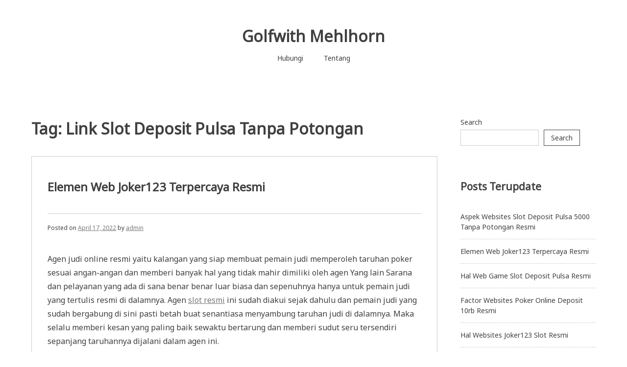

--- FILE ---
content_type: text/html; charset=UTF-8
request_url: https://golfwithmehlhorn.com/tag/link-slot-deposit-pulsa-tanpa-potongan/
body_size: 13785
content:
<!doctype html>
<html lang="en-US">
<head>
	<meta charset="UTF-8">
	<meta name="viewport" content="width=device-width, initial-scale=1">
	<link rel="profile" href="https://gmpg.org/xfn/11">

	<title>Link Slot Deposit Pulsa Tanpa Potongan &#8211; Golfwith Mehlhorn</title>
<meta name='robots' content='max-image-preview:large' />
<link rel='dns-prefetch' href='//fonts.googleapis.com' />
<link rel="alternate" type="application/rss+xml" title="Golfwith Mehlhorn &raquo; Feed" href="https://golfwithmehlhorn.com/feed/" />
<link rel="alternate" type="application/rss+xml" title="Golfwith Mehlhorn &raquo; Comments Feed" href="https://golfwithmehlhorn.com/comments/feed/" />
<link rel="alternate" type="application/rss+xml" title="Golfwith Mehlhorn &raquo; Link Slot Deposit Pulsa Tanpa Potongan Tag Feed" href="https://golfwithmehlhorn.com/tag/link-slot-deposit-pulsa-tanpa-potongan/feed/" />
<style id='wp-img-auto-sizes-contain-inline-css' type='text/css'>
img:is([sizes=auto i],[sizes^="auto," i]){contain-intrinsic-size:3000px 1500px}
/*# sourceURL=wp-img-auto-sizes-contain-inline-css */
</style>
<style id='wp-emoji-styles-inline-css' type='text/css'>

	img.wp-smiley, img.emoji {
		display: inline !important;
		border: none !important;
		box-shadow: none !important;
		height: 1em !important;
		width: 1em !important;
		margin: 0 0.07em !important;
		vertical-align: -0.1em !important;
		background: none !important;
		padding: 0 !important;
	}
/*# sourceURL=wp-emoji-styles-inline-css */
</style>
<style id='wp-block-library-inline-css' type='text/css'>
:root{--wp-block-synced-color:#7a00df;--wp-block-synced-color--rgb:122,0,223;--wp-bound-block-color:var(--wp-block-synced-color);--wp-editor-canvas-background:#ddd;--wp-admin-theme-color:#007cba;--wp-admin-theme-color--rgb:0,124,186;--wp-admin-theme-color-darker-10:#006ba1;--wp-admin-theme-color-darker-10--rgb:0,107,160.5;--wp-admin-theme-color-darker-20:#005a87;--wp-admin-theme-color-darker-20--rgb:0,90,135;--wp-admin-border-width-focus:2px}@media (min-resolution:192dpi){:root{--wp-admin-border-width-focus:1.5px}}.wp-element-button{cursor:pointer}:root .has-very-light-gray-background-color{background-color:#eee}:root .has-very-dark-gray-background-color{background-color:#313131}:root .has-very-light-gray-color{color:#eee}:root .has-very-dark-gray-color{color:#313131}:root .has-vivid-green-cyan-to-vivid-cyan-blue-gradient-background{background:linear-gradient(135deg,#00d084,#0693e3)}:root .has-purple-crush-gradient-background{background:linear-gradient(135deg,#34e2e4,#4721fb 50%,#ab1dfe)}:root .has-hazy-dawn-gradient-background{background:linear-gradient(135deg,#faaca8,#dad0ec)}:root .has-subdued-olive-gradient-background{background:linear-gradient(135deg,#fafae1,#67a671)}:root .has-atomic-cream-gradient-background{background:linear-gradient(135deg,#fdd79a,#004a59)}:root .has-nightshade-gradient-background{background:linear-gradient(135deg,#330968,#31cdcf)}:root .has-midnight-gradient-background{background:linear-gradient(135deg,#020381,#2874fc)}:root{--wp--preset--font-size--normal:16px;--wp--preset--font-size--huge:42px}.has-regular-font-size{font-size:1em}.has-larger-font-size{font-size:2.625em}.has-normal-font-size{font-size:var(--wp--preset--font-size--normal)}.has-huge-font-size{font-size:var(--wp--preset--font-size--huge)}.has-text-align-center{text-align:center}.has-text-align-left{text-align:left}.has-text-align-right{text-align:right}.has-fit-text{white-space:nowrap!important}#end-resizable-editor-section{display:none}.aligncenter{clear:both}.items-justified-left{justify-content:flex-start}.items-justified-center{justify-content:center}.items-justified-right{justify-content:flex-end}.items-justified-space-between{justify-content:space-between}.screen-reader-text{border:0;clip-path:inset(50%);height:1px;margin:-1px;overflow:hidden;padding:0;position:absolute;width:1px;word-wrap:normal!important}.screen-reader-text:focus{background-color:#ddd;clip-path:none;color:#444;display:block;font-size:1em;height:auto;left:5px;line-height:normal;padding:15px 23px 14px;text-decoration:none;top:5px;width:auto;z-index:100000}html :where(.has-border-color){border-style:solid}html :where([style*=border-top-color]){border-top-style:solid}html :where([style*=border-right-color]){border-right-style:solid}html :where([style*=border-bottom-color]){border-bottom-style:solid}html :where([style*=border-left-color]){border-left-style:solid}html :where([style*=border-width]){border-style:solid}html :where([style*=border-top-width]){border-top-style:solid}html :where([style*=border-right-width]){border-right-style:solid}html :where([style*=border-bottom-width]){border-bottom-style:solid}html :where([style*=border-left-width]){border-left-style:solid}html :where(img[class*=wp-image-]){height:auto;max-width:100%}:where(figure){margin:0 0 1em}html :where(.is-position-sticky){--wp-admin--admin-bar--position-offset:var(--wp-admin--admin-bar--height,0px)}@media screen and (max-width:600px){html :where(.is-position-sticky){--wp-admin--admin-bar--position-offset:0px}}

/*# sourceURL=wp-block-library-inline-css */
</style><style id='wp-block-archives-inline-css' type='text/css'>
.wp-block-archives{box-sizing:border-box}.wp-block-archives-dropdown label{display:block}
/*# sourceURL=https://golfwithmehlhorn.com/wp-includes/blocks/archives/style.min.css */
</style>
<style id='wp-block-categories-inline-css' type='text/css'>
.wp-block-categories{box-sizing:border-box}.wp-block-categories.alignleft{margin-right:2em}.wp-block-categories.alignright{margin-left:2em}.wp-block-categories.wp-block-categories-dropdown.aligncenter{text-align:center}.wp-block-categories .wp-block-categories__label{display:block;width:100%}
/*# sourceURL=https://golfwithmehlhorn.com/wp-includes/blocks/categories/style.min.css */
</style>
<style id='wp-block-heading-inline-css' type='text/css'>
h1:where(.wp-block-heading).has-background,h2:where(.wp-block-heading).has-background,h3:where(.wp-block-heading).has-background,h4:where(.wp-block-heading).has-background,h5:where(.wp-block-heading).has-background,h6:where(.wp-block-heading).has-background{padding:1.25em 2.375em}h1.has-text-align-left[style*=writing-mode]:where([style*=vertical-lr]),h1.has-text-align-right[style*=writing-mode]:where([style*=vertical-rl]),h2.has-text-align-left[style*=writing-mode]:where([style*=vertical-lr]),h2.has-text-align-right[style*=writing-mode]:where([style*=vertical-rl]),h3.has-text-align-left[style*=writing-mode]:where([style*=vertical-lr]),h3.has-text-align-right[style*=writing-mode]:where([style*=vertical-rl]),h4.has-text-align-left[style*=writing-mode]:where([style*=vertical-lr]),h4.has-text-align-right[style*=writing-mode]:where([style*=vertical-rl]),h5.has-text-align-left[style*=writing-mode]:where([style*=vertical-lr]),h5.has-text-align-right[style*=writing-mode]:where([style*=vertical-rl]),h6.has-text-align-left[style*=writing-mode]:where([style*=vertical-lr]),h6.has-text-align-right[style*=writing-mode]:where([style*=vertical-rl]){rotate:180deg}
/*# sourceURL=https://golfwithmehlhorn.com/wp-includes/blocks/heading/style.min.css */
</style>
<style id='wp-block-latest-posts-inline-css' type='text/css'>
.wp-block-latest-posts{box-sizing:border-box}.wp-block-latest-posts.alignleft{margin-right:2em}.wp-block-latest-posts.alignright{margin-left:2em}.wp-block-latest-posts.wp-block-latest-posts__list{list-style:none}.wp-block-latest-posts.wp-block-latest-posts__list li{clear:both;overflow-wrap:break-word}.wp-block-latest-posts.is-grid{display:flex;flex-wrap:wrap}.wp-block-latest-posts.is-grid li{margin:0 1.25em 1.25em 0;width:100%}@media (min-width:600px){.wp-block-latest-posts.columns-2 li{width:calc(50% - .625em)}.wp-block-latest-posts.columns-2 li:nth-child(2n){margin-right:0}.wp-block-latest-posts.columns-3 li{width:calc(33.33333% - .83333em)}.wp-block-latest-posts.columns-3 li:nth-child(3n){margin-right:0}.wp-block-latest-posts.columns-4 li{width:calc(25% - .9375em)}.wp-block-latest-posts.columns-4 li:nth-child(4n){margin-right:0}.wp-block-latest-posts.columns-5 li{width:calc(20% - 1em)}.wp-block-latest-posts.columns-5 li:nth-child(5n){margin-right:0}.wp-block-latest-posts.columns-6 li{width:calc(16.66667% - 1.04167em)}.wp-block-latest-posts.columns-6 li:nth-child(6n){margin-right:0}}:root :where(.wp-block-latest-posts.is-grid){padding:0}:root :where(.wp-block-latest-posts.wp-block-latest-posts__list){padding-left:0}.wp-block-latest-posts__post-author,.wp-block-latest-posts__post-date{display:block;font-size:.8125em}.wp-block-latest-posts__post-excerpt,.wp-block-latest-posts__post-full-content{margin-bottom:1em;margin-top:.5em}.wp-block-latest-posts__featured-image a{display:inline-block}.wp-block-latest-posts__featured-image img{height:auto;max-width:100%;width:auto}.wp-block-latest-posts__featured-image.alignleft{float:left;margin-right:1em}.wp-block-latest-posts__featured-image.alignright{float:right;margin-left:1em}.wp-block-latest-posts__featured-image.aligncenter{margin-bottom:1em;text-align:center}
/*# sourceURL=https://golfwithmehlhorn.com/wp-includes/blocks/latest-posts/style.min.css */
</style>
<style id='wp-block-search-inline-css' type='text/css'>
.wp-block-search__button{margin-left:10px;word-break:normal}.wp-block-search__button.has-icon{line-height:0}.wp-block-search__button svg{height:1.25em;min-height:24px;min-width:24px;width:1.25em;fill:currentColor;vertical-align:text-bottom}:where(.wp-block-search__button){border:1px solid #ccc;padding:6px 10px}.wp-block-search__inside-wrapper{display:flex;flex:auto;flex-wrap:nowrap;max-width:100%}.wp-block-search__label{width:100%}.wp-block-search.wp-block-search__button-only .wp-block-search__button{box-sizing:border-box;display:flex;flex-shrink:0;justify-content:center;margin-left:0;max-width:100%}.wp-block-search.wp-block-search__button-only .wp-block-search__inside-wrapper{min-width:0!important;transition-property:width}.wp-block-search.wp-block-search__button-only .wp-block-search__input{flex-basis:100%;transition-duration:.3s}.wp-block-search.wp-block-search__button-only.wp-block-search__searchfield-hidden,.wp-block-search.wp-block-search__button-only.wp-block-search__searchfield-hidden .wp-block-search__inside-wrapper{overflow:hidden}.wp-block-search.wp-block-search__button-only.wp-block-search__searchfield-hidden .wp-block-search__input{border-left-width:0!important;border-right-width:0!important;flex-basis:0;flex-grow:0;margin:0;min-width:0!important;padding-left:0!important;padding-right:0!important;width:0!important}:where(.wp-block-search__input){appearance:none;border:1px solid #949494;flex-grow:1;font-family:inherit;font-size:inherit;font-style:inherit;font-weight:inherit;letter-spacing:inherit;line-height:inherit;margin-left:0;margin-right:0;min-width:3rem;padding:8px;text-decoration:unset!important;text-transform:inherit}:where(.wp-block-search__button-inside .wp-block-search__inside-wrapper){background-color:#fff;border:1px solid #949494;box-sizing:border-box;padding:4px}:where(.wp-block-search__button-inside .wp-block-search__inside-wrapper) .wp-block-search__input{border:none;border-radius:0;padding:0 4px}:where(.wp-block-search__button-inside .wp-block-search__inside-wrapper) .wp-block-search__input:focus{outline:none}:where(.wp-block-search__button-inside .wp-block-search__inside-wrapper) :where(.wp-block-search__button){padding:4px 8px}.wp-block-search.aligncenter .wp-block-search__inside-wrapper{margin:auto}.wp-block[data-align=right] .wp-block-search.wp-block-search__button-only .wp-block-search__inside-wrapper{float:right}
/*# sourceURL=https://golfwithmehlhorn.com/wp-includes/blocks/search/style.min.css */
</style>
<style id='wp-block-group-inline-css' type='text/css'>
.wp-block-group{box-sizing:border-box}:where(.wp-block-group.wp-block-group-is-layout-constrained){position:relative}
/*# sourceURL=https://golfwithmehlhorn.com/wp-includes/blocks/group/style.min.css */
</style>
<style id='global-styles-inline-css' type='text/css'>
:root{--wp--preset--aspect-ratio--square: 1;--wp--preset--aspect-ratio--4-3: 4/3;--wp--preset--aspect-ratio--3-4: 3/4;--wp--preset--aspect-ratio--3-2: 3/2;--wp--preset--aspect-ratio--2-3: 2/3;--wp--preset--aspect-ratio--16-9: 16/9;--wp--preset--aspect-ratio--9-16: 9/16;--wp--preset--color--black: #000000;--wp--preset--color--cyan-bluish-gray: #abb8c3;--wp--preset--color--white: #ffffff;--wp--preset--color--pale-pink: #f78da7;--wp--preset--color--vivid-red: #cf2e2e;--wp--preset--color--luminous-vivid-orange: #ff6900;--wp--preset--color--luminous-vivid-amber: #fcb900;--wp--preset--color--light-green-cyan: #7bdcb5;--wp--preset--color--vivid-green-cyan: #00d084;--wp--preset--color--pale-cyan-blue: #8ed1fc;--wp--preset--color--vivid-cyan-blue: #0693e3;--wp--preset--color--vivid-purple: #9b51e0;--wp--preset--gradient--vivid-cyan-blue-to-vivid-purple: linear-gradient(135deg,rgb(6,147,227) 0%,rgb(155,81,224) 100%);--wp--preset--gradient--light-green-cyan-to-vivid-green-cyan: linear-gradient(135deg,rgb(122,220,180) 0%,rgb(0,208,130) 100%);--wp--preset--gradient--luminous-vivid-amber-to-luminous-vivid-orange: linear-gradient(135deg,rgb(252,185,0) 0%,rgb(255,105,0) 100%);--wp--preset--gradient--luminous-vivid-orange-to-vivid-red: linear-gradient(135deg,rgb(255,105,0) 0%,rgb(207,46,46) 100%);--wp--preset--gradient--very-light-gray-to-cyan-bluish-gray: linear-gradient(135deg,rgb(238,238,238) 0%,rgb(169,184,195) 100%);--wp--preset--gradient--cool-to-warm-spectrum: linear-gradient(135deg,rgb(74,234,220) 0%,rgb(151,120,209) 20%,rgb(207,42,186) 40%,rgb(238,44,130) 60%,rgb(251,105,98) 80%,rgb(254,248,76) 100%);--wp--preset--gradient--blush-light-purple: linear-gradient(135deg,rgb(255,206,236) 0%,rgb(152,150,240) 100%);--wp--preset--gradient--blush-bordeaux: linear-gradient(135deg,rgb(254,205,165) 0%,rgb(254,45,45) 50%,rgb(107,0,62) 100%);--wp--preset--gradient--luminous-dusk: linear-gradient(135deg,rgb(255,203,112) 0%,rgb(199,81,192) 50%,rgb(65,88,208) 100%);--wp--preset--gradient--pale-ocean: linear-gradient(135deg,rgb(255,245,203) 0%,rgb(182,227,212) 50%,rgb(51,167,181) 100%);--wp--preset--gradient--electric-grass: linear-gradient(135deg,rgb(202,248,128) 0%,rgb(113,206,126) 100%);--wp--preset--gradient--midnight: linear-gradient(135deg,rgb(2,3,129) 0%,rgb(40,116,252) 100%);--wp--preset--font-size--small: 13px;--wp--preset--font-size--medium: 20px;--wp--preset--font-size--large: 36px;--wp--preset--font-size--x-large: 42px;--wp--preset--spacing--20: 0.44rem;--wp--preset--spacing--30: 0.67rem;--wp--preset--spacing--40: 1rem;--wp--preset--spacing--50: 1.5rem;--wp--preset--spacing--60: 2.25rem;--wp--preset--spacing--70: 3.38rem;--wp--preset--spacing--80: 5.06rem;--wp--preset--shadow--natural: 6px 6px 9px rgba(0, 0, 0, 0.2);--wp--preset--shadow--deep: 12px 12px 50px rgba(0, 0, 0, 0.4);--wp--preset--shadow--sharp: 6px 6px 0px rgba(0, 0, 0, 0.2);--wp--preset--shadow--outlined: 6px 6px 0px -3px rgb(255, 255, 255), 6px 6px rgb(0, 0, 0);--wp--preset--shadow--crisp: 6px 6px 0px rgb(0, 0, 0);}:where(.is-layout-flex){gap: 0.5em;}:where(.is-layout-grid){gap: 0.5em;}body .is-layout-flex{display: flex;}.is-layout-flex{flex-wrap: wrap;align-items: center;}.is-layout-flex > :is(*, div){margin: 0;}body .is-layout-grid{display: grid;}.is-layout-grid > :is(*, div){margin: 0;}:where(.wp-block-columns.is-layout-flex){gap: 2em;}:where(.wp-block-columns.is-layout-grid){gap: 2em;}:where(.wp-block-post-template.is-layout-flex){gap: 1.25em;}:where(.wp-block-post-template.is-layout-grid){gap: 1.25em;}.has-black-color{color: var(--wp--preset--color--black) !important;}.has-cyan-bluish-gray-color{color: var(--wp--preset--color--cyan-bluish-gray) !important;}.has-white-color{color: var(--wp--preset--color--white) !important;}.has-pale-pink-color{color: var(--wp--preset--color--pale-pink) !important;}.has-vivid-red-color{color: var(--wp--preset--color--vivid-red) !important;}.has-luminous-vivid-orange-color{color: var(--wp--preset--color--luminous-vivid-orange) !important;}.has-luminous-vivid-amber-color{color: var(--wp--preset--color--luminous-vivid-amber) !important;}.has-light-green-cyan-color{color: var(--wp--preset--color--light-green-cyan) !important;}.has-vivid-green-cyan-color{color: var(--wp--preset--color--vivid-green-cyan) !important;}.has-pale-cyan-blue-color{color: var(--wp--preset--color--pale-cyan-blue) !important;}.has-vivid-cyan-blue-color{color: var(--wp--preset--color--vivid-cyan-blue) !important;}.has-vivid-purple-color{color: var(--wp--preset--color--vivid-purple) !important;}.has-black-background-color{background-color: var(--wp--preset--color--black) !important;}.has-cyan-bluish-gray-background-color{background-color: var(--wp--preset--color--cyan-bluish-gray) !important;}.has-white-background-color{background-color: var(--wp--preset--color--white) !important;}.has-pale-pink-background-color{background-color: var(--wp--preset--color--pale-pink) !important;}.has-vivid-red-background-color{background-color: var(--wp--preset--color--vivid-red) !important;}.has-luminous-vivid-orange-background-color{background-color: var(--wp--preset--color--luminous-vivid-orange) !important;}.has-luminous-vivid-amber-background-color{background-color: var(--wp--preset--color--luminous-vivid-amber) !important;}.has-light-green-cyan-background-color{background-color: var(--wp--preset--color--light-green-cyan) !important;}.has-vivid-green-cyan-background-color{background-color: var(--wp--preset--color--vivid-green-cyan) !important;}.has-pale-cyan-blue-background-color{background-color: var(--wp--preset--color--pale-cyan-blue) !important;}.has-vivid-cyan-blue-background-color{background-color: var(--wp--preset--color--vivid-cyan-blue) !important;}.has-vivid-purple-background-color{background-color: var(--wp--preset--color--vivid-purple) !important;}.has-black-border-color{border-color: var(--wp--preset--color--black) !important;}.has-cyan-bluish-gray-border-color{border-color: var(--wp--preset--color--cyan-bluish-gray) !important;}.has-white-border-color{border-color: var(--wp--preset--color--white) !important;}.has-pale-pink-border-color{border-color: var(--wp--preset--color--pale-pink) !important;}.has-vivid-red-border-color{border-color: var(--wp--preset--color--vivid-red) !important;}.has-luminous-vivid-orange-border-color{border-color: var(--wp--preset--color--luminous-vivid-orange) !important;}.has-luminous-vivid-amber-border-color{border-color: var(--wp--preset--color--luminous-vivid-amber) !important;}.has-light-green-cyan-border-color{border-color: var(--wp--preset--color--light-green-cyan) !important;}.has-vivid-green-cyan-border-color{border-color: var(--wp--preset--color--vivid-green-cyan) !important;}.has-pale-cyan-blue-border-color{border-color: var(--wp--preset--color--pale-cyan-blue) !important;}.has-vivid-cyan-blue-border-color{border-color: var(--wp--preset--color--vivid-cyan-blue) !important;}.has-vivid-purple-border-color{border-color: var(--wp--preset--color--vivid-purple) !important;}.has-vivid-cyan-blue-to-vivid-purple-gradient-background{background: var(--wp--preset--gradient--vivid-cyan-blue-to-vivid-purple) !important;}.has-light-green-cyan-to-vivid-green-cyan-gradient-background{background: var(--wp--preset--gradient--light-green-cyan-to-vivid-green-cyan) !important;}.has-luminous-vivid-amber-to-luminous-vivid-orange-gradient-background{background: var(--wp--preset--gradient--luminous-vivid-amber-to-luminous-vivid-orange) !important;}.has-luminous-vivid-orange-to-vivid-red-gradient-background{background: var(--wp--preset--gradient--luminous-vivid-orange-to-vivid-red) !important;}.has-very-light-gray-to-cyan-bluish-gray-gradient-background{background: var(--wp--preset--gradient--very-light-gray-to-cyan-bluish-gray) !important;}.has-cool-to-warm-spectrum-gradient-background{background: var(--wp--preset--gradient--cool-to-warm-spectrum) !important;}.has-blush-light-purple-gradient-background{background: var(--wp--preset--gradient--blush-light-purple) !important;}.has-blush-bordeaux-gradient-background{background: var(--wp--preset--gradient--blush-bordeaux) !important;}.has-luminous-dusk-gradient-background{background: var(--wp--preset--gradient--luminous-dusk) !important;}.has-pale-ocean-gradient-background{background: var(--wp--preset--gradient--pale-ocean) !important;}.has-electric-grass-gradient-background{background: var(--wp--preset--gradient--electric-grass) !important;}.has-midnight-gradient-background{background: var(--wp--preset--gradient--midnight) !important;}.has-small-font-size{font-size: var(--wp--preset--font-size--small) !important;}.has-medium-font-size{font-size: var(--wp--preset--font-size--medium) !important;}.has-large-font-size{font-size: var(--wp--preset--font-size--large) !important;}.has-x-large-font-size{font-size: var(--wp--preset--font-size--x-large) !important;}
/*# sourceURL=global-styles-inline-css */
</style>

<style id='classic-theme-styles-inline-css' type='text/css'>
/*! This file is auto-generated */
.wp-block-button__link{color:#fff;background-color:#32373c;border-radius:9999px;box-shadow:none;text-decoration:none;padding:calc(.667em + 2px) calc(1.333em + 2px);font-size:1.125em}.wp-block-file__button{background:#32373c;color:#fff;text-decoration:none}
/*# sourceURL=/wp-includes/css/classic-themes.min.css */
</style>
<link rel='stylesheet' id='contact-form-7-css' href='https://golfwithmehlhorn.com/wp-content/plugins/contact-form-7/includes/css/styles.css?ver=5.5.6' type='text/css' media='all' />
<link rel='stylesheet' id='noto-simple-noto-sans-en-css' href='https://fonts.googleapis.com/css?family=Noto+Sans%3A400&#038;subset=latin-ext&#038;ver=6.9' type='text/css' media='all' />
<link rel='stylesheet' id='noto-simple-style-css' href='https://golfwithmehlhorn.com/wp-content/themes/noto-simple/style.css?ver=201811' type='text/css' media='all' />
<link rel='stylesheet' id='noto-simple-content-sidebar-css' href='https://golfwithmehlhorn.com/wp-content/themes/noto-simple/layouts/content-sidebar.css?ver=201811' type='text/css' media='all' />
<link rel='stylesheet' id='noto-simple-icons-css' href='https://fonts.googleapis.com/icon?family=Material+Icons&#038;ver=6.9' type='text/css' media='all' />
<script type="text/javascript" src="https://golfwithmehlhorn.com/wp-includes/js/jquery/jquery.min.js?ver=3.7.1" id="jquery-core-js"></script>
<script type="text/javascript" src="https://golfwithmehlhorn.com/wp-includes/js/jquery/jquery-migrate.min.js?ver=3.4.1" id="jquery-migrate-js"></script>
<link rel="https://api.w.org/" href="https://golfwithmehlhorn.com/wp-json/" /><link rel="alternate" title="JSON" type="application/json" href="https://golfwithmehlhorn.com/wp-json/wp/v2/tags/35" /><link rel="EditURI" type="application/rsd+xml" title="RSD" href="https://golfwithmehlhorn.com/xmlrpc.php?rsd" />
<meta name="generator" content="WordPress 6.9" />
</head>

<body class="archive tag tag-link-slot-deposit-pulsa-tanpa-potongan tag-35 wp-theme-noto-simple hfeed">
<div id="page" class="site">
	<a class="skip-link screen-reader-text" href="#content">Skip to content</a>

	<header id="masthead" class="site-header">
        <div class="container">
            <div class="site-branding">
                                    <p class="site-title"><a href="https://golfwithmehlhorn.com/" rel="home">Golfwith Mehlhorn</a></p>
                            </div><!-- .site-branding -->

			<div class="header-image">
							</div><!-- .header-image -->

            <nav id="site-navigation" class="main-navigation">
                <button class="menu-toggle" aria-controls="primary-menu" aria-expanded="false">
                <i class="material-icons open">menu</i>
					<i class="material-icons close">close</i>
				</button>
                <div id="primary-menu" class="menu"><ul>
<li class="page_item page-item-8"><a href="https://golfwithmehlhorn.com/hubungi/">Hubungi</a></li>
<li class="page_item page-item-10"><a href="https://golfwithmehlhorn.com/tentang/">Tentang</a></li>
</ul></div>
            </nav><!-- #site-navigation -->
        </div><!-- .container -->
	</header><!-- #masthead -->

	<div id="content" class="site-content">
        <div class="container">

	<div id="primary" class="content-area">
		<main id="main" class="site-main">

		
			<header class="page-header">
				<h1 class="page-title">Tag: <span>Link Slot Deposit Pulsa Tanpa Potongan</span></h1>			</header><!-- .page-header -->

			
<article id="post-855" class="post-855 post type-post status-publish format-standard hentry category-judi-online tag-link-slot-deposit-pulsa-tanpa-potongan">
	<header class="entry-header">
		<h2 class="entry-title"><i class="material-icons sticky-icon">bookmark_border</i><a href="https://golfwithmehlhorn.com/elemen-web-joker123-terpercaya-resmi/" rel="bookmark">Elemen Web Joker123 Terpercaya Resmi</a></h2>		<div class="entry-meta">
			<span class="posted-on">Posted on <a href="https://golfwithmehlhorn.com/elemen-web-joker123-terpercaya-resmi/" rel="bookmark"><time class="entry-date published" datetime="2022-04-17T18:43:19+07:00">April 17, 2022</time><time class="updated" datetime="2023-04-06T17:15:05+07:00">April 6, 2023</time></a></span><span class="byline"> by <span class="author vcard"><a class="url fn n" href="https://golfwithmehlhorn.com/author/admin/">admin</a></span></span>		</div><!-- .entry-meta -->
			</header><!-- .entry-header -->

		<div class="entry-content">
		<p>Agen judi online resmi yaitu kalangan yang siap membuat pemain judi memperoleh taruhan poker sesuai angan-angan dan memberi banyak hal yang tidak mahir dimiliki oleh agen Yang lain Sarana dan pelayanan yang ada di sana benar benar luar biasa dan sepenuhnya hanya untuk pemain judi yang tertulis resmi di dalamnya. Agen <a href="https://www.parislogue.com/">slot resmi</a> ini sudah diakui sejak dahulu dan pemain judi yang sudah bergabung di sini pasti betah buat senantiasa menyambung taruhan judi di dalamnya. Maka selalu memberi kesan yang paling baik sewaktu bertarung dan memberi sudut seru tersendiri sepanjang taruhannya dijalani dalam agen ini.</p>
<p>Oleh karena itu, sangat diharapkan seluruh pemain judi bertarungnya di agen casino resmi ini saja jangan sampai yang lainnya.</p>
<p>Bagi pemain judi yang ingin main di dalam agen casino online resmi ini jangan harap langsung bisa mengambil begitu saja agen resmi ini di internet. Sebab banyak sekali type dengan nama yang sama. Tetapi sebagaian besar dari agen yang ada, hanya memberikan sisi penyesalan bagi pemain judi yang sudah bergabung di dalamnya. Maka dari itu, butuh memperhatikan betul tipe agen yang digunakan nantinya. Agar dalam main judinya tanpa ada ragu lagi untuk terus melanjutkannya.</p>
<p>Kalau pemain judi masih belum mahir memperoleh agen ini dengan caranya sendiri dengan membedakan dari sekian banyak agen yang ada selama ini, maka mesti tahu minimal hal tentang agen resmi judi poker online ini. Dengan seperti itu, pemain sanggup langsung masuk dalam agen yang serasi sasaran dan memainkan judi di dalamnya. Untuk hal-hal yang wajib diperhatikan dan dipahami oleh pemain judi tentang agen resmi adalah:</p>
<p>Game yang dipunyai oleh agen casino resmi terbaik dan terpercaya dan itu senantiasa membuat pemain judi yang bergabung di sana selalu bertarung tanpa ada hal yang mengganggu sama sekali. Pemain judi piawai langsung pilih sendiri jenis judi online yang dapat dimainkannya dan itu hanya memakai satu akun dari pemain judi saja, tidak butuh menambah akun lain. Games judi di sini piawai dipilih sesuka hati dan setiap harinya tidak ada batasan buat Mengambil Seluruh judi poker piawai dicoba sesuai selera.</p>
<p>Semasih masa taruhan judinya berjalan pemain mendapatkan keamanan yang berkualitas dan itu beri dukungan penuh bahwa judi online tersebut dapat berjalan sesuai Cita-cita Apapun Kendala ganjalan atau problem sepanjang taruhan judi tidak dapat ada lagi. Sebab semuanya sudah dipastikan oleh pihak agen casino yang memiliki bermacam macam game mernarik sepenuhnya. Pemain judi mendapati sistem main-main yang sangat mudah memahamkan dan seandainya ada yang belum paham mampu menggunakan tutorial yang disediakan. Seluruhnya yang main judi di sini dijamin selalu memainkan judi setiap hari.</p>
<p>Jangan khawatir selagi pemain bertarung judinya di agen judi online ini layanan apapun yang bersangkutan dengan judi poker pasti memuaskan. Salah satunya pada saat pemain judi mencari solusi atas masalah yang dihadapinya dan itu tidak mampu diselesaikan sendiri dengan caranya. Maka langsung saja mengadukan semuanya pada layanan ini. Sebab semuanya ada jalan keuarnya pada saat memakai layanan ini. Semua pemain judi mampu memakai juga untuk lebih mudah dalam menghimpun kemenangan menjanjikan di sini.</p>
<p>Pada saat pemain judi sudah bergabung di dalam agen casino resmi ini <a href="https://www.parislogue.com/">https://www.parislogue.com/</a> pastinya sedia info lengkap dan senantiasa aktual tiap-tiap harinya. Dengan berita ini pemain judi mahir memakainya pada saat bertarung judi dan semuanya langsung direalisasikan pada saat taruhan judinya Terjadi Bila pemain ingin mengintip berkembangnya judi poker dunia, di sini juga disediakan dan itu piawai dipelajari. Informasi yang ada di sini juga piawai memberi menginspirasi sendiri pada saat bertarung judi.</p>
	</div><!-- .entry-content -->

	<footer class="entry-footer">
		<span class="cat-links">Posted in <a href="https://golfwithmehlhorn.com/category/judi-online/" rel="category tag">Judi Online</a></span><span class="tags-links">Tagged <a href="https://golfwithmehlhorn.com/tag/link-slot-deposit-pulsa-tanpa-potongan/" rel="tag">Link Slot Deposit Pulsa Tanpa Potongan</a></span>	</footer><!-- .entry-footer -->
</article><!-- #post-855 -->

<article id="post-879" class="post-879 post type-post status-publish format-standard hentry category-judi-online tag-link-slot-deposit-pulsa-tanpa-potongan">
	<header class="entry-header">
		<h2 class="entry-title"><i class="material-icons sticky-icon">bookmark_border</i><a href="https://golfwithmehlhorn.com/factor-website-slot-joker-deposit-pulsa-10rb-tanpa-potongan-resmi/" rel="bookmark">Factor Website Slot Joker Deposit Pulsa 10rb Tanpa Potongan Resmi</a></h2>		<div class="entry-meta">
			<span class="posted-on">Posted on <a href="https://golfwithmehlhorn.com/factor-website-slot-joker-deposit-pulsa-10rb-tanpa-potongan-resmi/" rel="bookmark"><time class="entry-date published updated" datetime="2022-01-30T04:46:37+07:00">January 30, 2022</time></a></span><span class="byline"> by <span class="author vcard"><a class="url fn n" href="https://golfwithmehlhorn.com/author/admin/">admin</a></span></span>		</div><!-- .entry-meta -->
			</header><!-- .entry-header -->

		<div class="entry-content">
		<p>Agen judi online resmi merupakan kalangan yang siap membuat pemain judi mendapati taruhan poker sesuai harapan dan memberi banyak hal yang tidak sanggup dipunyai oleh agen Yang lain Media dan pelayanan yang ada di sana benar benar luar biasa dan sepenuhnya hanya untuk pemain judi yang terdaftar resmi di dalamnya. Agen ini sudah diakui sejak dulu dan pemain judi yang sudah bergabung di sini tentu betah buat selalu menyambung taruhan judi di dalamnya. Sehingga selalu memberi kesan yang paling baik sepanjang bertarung dan memberi segi seru tersendiri semasih taruhannya dijalani dalam agen ini.</p>
<p>Oleh karena itu, sangat diharapkan seluruh pemain judi bertarungnya di agen casino resmi ini saja jangan sampai yang lainnya.</p>
<p>Bagi pemain judi yang ingin bermain di dalam agen casino online resmi ini jangan sampai harap langsung sanggup membawa begitu saja agen resmi ini di internet. Sebab banyak sekali type dengan nama yang sama. Tetapi sebagaian besar dari agen yang ada, hanya memberikan sudut penyesalan bagi pemain judi yang sudah bergabung di dalamnya. Maka dari itu, butuh memperhatikan betul kategori agen yang difungsikan nantinya. Biar dalam main-main judinya tanpa ada ragu lagi utk terus melanjutkannya.</p>
<p>Seandainya pemain judi masih belum bisa memperoleh agen ini dengan caranya sendiri dengan membedakan dari sekian banyak agen yang ada semasih ini, maka harus tahu minimal hal tentang agen resmi judi poker online ini. Dengan seperti itu, pemain mahir langsung masuk dalam agen yang serasi sasaran dan memainkan judi di dalamnya. Buat hal-hal yang wajib diperhatikan dan dipahami oleh pemain judi tentang agen resmi adalah:</p>
<p>Permainan yang dimiliki oleh agen casino resmi terbaik dan terpercaya dan itu senantiasa membuat pemain judi yang bergabung di sana senantiasa bertarung tanpa ada hal yang mengganggu sama sekali. Pemain judi mampu langsung pilih sendiri kategori judi online yang dapat dimainkannya dan itu hanya menggunakan satu akun dari pemain judi saja, tidak perlu menambah akun lain. Permainan judi di sini mahir dipilih sesuka hati dan setiap harinya tidak ada batasan utk Mengambil Seluruh judi poker dapat dicoba sesuai selera.</p>
<p>Semasih masa taruhan judinya terjadi pemain meraih keamanan yang berkualitas dan itu mendukung penuh bahwa judi online tersebut bisa berjalan sesuai Angan-angan Apapun Kendala kendala atau problem sewaktu taruhan judi tidak dapat ada lagi. Sebab semuanya sudah dijamin oleh pihak agen casino yang memiliki beragam permainan mernarik sepenuhnya. Pemain judi mendapatkan system main-main yang sangat mudah memahamkan dan bila ada yang belum paham bisa menggunakan tutorial yang disediakan. Seluruh yang bermain judi di sini dipastikan senantiasa memainkan judi setiap hari.</p>
<p>Janganlah khawatir sewaktu pemain bertarung judinya di agen judi online ini pelayanan apapun yang bersangkutan dengan judi poker tentu memuaskan. Salah satunya pada saat pemain judi mencari solusi atas masalah yang dihadapinya dan itu tidak dapat diselesaikan sendiri dengan caranya. Maka langsung saja mengadukan semuanya pada layanan ini. Sebab semuanya ada jalan keuarnya pada saat memakai layanan ini. Semua pemain judi dapat memakai juga untuk lebih mudah dalam menyatukan kemenangan menjanjikan di sini.</p>
<p>Pada saat pemain judi sudah bergabung di dalam agen casino resmi ini pastinya sedia berita lengkap dan senantiasa aktual setiap harinya. Dengan informasi ini pemain judi dapat memakainya pada saat bertarung judi dan semuanya langsung direalisasikan pada saat taruhan judinya Berjalan Jika pemain ingin mengintip berkembangnya judi poker dunia, di sini juga disediakan dan itu piawai dipelajari. Berita yang ada di sini juga mahir memberi memberikan inspirasi sendiri pada saat bertarung judi.</p>
	</div><!-- .entry-content -->

	<footer class="entry-footer">
		<span class="cat-links">Posted in <a href="https://golfwithmehlhorn.com/category/judi-online/" rel="category tag">Judi Online</a></span><span class="tags-links">Tagged <a href="https://golfwithmehlhorn.com/tag/link-slot-deposit-pulsa-tanpa-potongan/" rel="tag">Link Slot Deposit Pulsa Tanpa Potongan</a></span>	</footer><!-- .entry-footer -->
</article><!-- #post-879 -->

<article id="post-610" class="post-610 post type-post status-publish format-standard hentry category-judi-online tag-link-slot-deposit-pulsa-tanpa-potongan">
	<header class="entry-header">
		<h2 class="entry-title"><i class="material-icons sticky-icon">bookmark_border</i><a href="https://golfwithmehlhorn.com/aspek-website-game-slot-deposit-pulsa-10rb-tanpa-potongan-resmi/" rel="bookmark">Aspek Website Game Slot Deposit Pulsa 10rb Tanpa Potongan Resmi</a></h2>		<div class="entry-meta">
			<span class="posted-on">Posted on <a href="https://golfwithmehlhorn.com/aspek-website-game-slot-deposit-pulsa-10rb-tanpa-potongan-resmi/" rel="bookmark"><time class="entry-date published updated" datetime="2021-09-20T16:31:53+07:00">September 20, 2021</time></a></span><span class="byline"> by <span class="author vcard"><a class="url fn n" href="https://golfwithmehlhorn.com/author/admin/">admin</a></span></span>		</div><!-- .entry-meta -->
			</header><!-- .entry-header -->

		<div class="entry-content">
		<p>Agen judi online resmi adalah kalangan yang siap membuat pemain judi mendapatkan taruhan poker sesuai angan-angan dan memberi banyak hal yang tidak bisa dipunyai oleh agen Lainnya Fasilitas dan pelayanan yang ada di sana sangatlah luar biasa dan sepenuhnya hanya utk pemain judi yang tertulis resmi di dalamnya. Agen ini sudah diakui sejak dahulu dan pemain judi yang sudah bergabung di sini tentu betah untuk senantiasa menambahkan taruhan judi di dalamnya. Maka selalu memberi kesan yang paling baik sepanjang bertarung dan memberi segi seru tersendiri sewaktu taruhannya dijalani dalam agen ini.</p>
<p>Oleh karena itu, sangat diinginkan seluruh pemain judi bertarungnya di agen casino resmi ini saja janganlah yang lainnya.</p>
<p>Bagi pemain judi yang ingin main di dalam agen casino online resmi ini janganlah harap langsung mahir membawa begitu saja agen resmi ini di internet. Sebab banyak sekali jenis dengan nama yang sama. Tetapi sebagaian besar dari agen yang ada, hanya memberikan sisi penyesalan bagi pemain judi yang sudah bergabung di dalamnya. Maka dari itu, perlu memperhatikan betul jenis agen yang dipakai nantinya. Agar dalam main judinya tanpa ada ragu lagi buat terus melanjutkannya.</p>
<p>Jika pemain judi masih belum dapat meraih agen ini dengan caranya sendiri dengan membedakan dari sekian banyak agen yang ada semasih ini, maka mesti tahu minimal hal tentang agen resmi judi poker online ini. Dengan seperti itu, pemain dapat langsung masuk dalam agen yang pas sasaran dan memainkan judi di dalamnya. Untuk hal-hal yang wajib diperhatikan dan dipahami oleh pemain judi tentang agen resmi adalah:</p>
<p>Game yang dipunyai oleh agen casino resmi terbaik dan terpercaya dan itu senantiasa membuat pemain judi yang bergabung di sana selalu bertarung tanpa ada hal yang mengganggu sama sekali. Pemain judi mampu langsung pilih sendiri kategori judi online yang bakal dimainkannya dan itu hanya menggunakan satu akun dari pemain judi saja, tidak perlu menambah akun lain. Game judi di sini mampu dipilih sesuka hati dan tiap-tiap harinya tidak ada batasan buat Membawa Seluruh judi poker bisa dicoba sesuai selera.</p>
<p>Selagi masa taruhan judinya berjalan pemain meraih keamanan yang berkualitas dan itu mensupport penuh bahwa judi online tersebut mahir berlangsung sesuai Cita-cita Apapun Ganjalan gangguan atau problem sepanjang taruhan judi tidak bakal ada lagi. Sebab semuanya sudah dipastikan oleh pihak agen casino yang memiliki beraneka game mernarik sepenuhnya. Pemain judi mendapatkan sistem bermain yang sangat mudah memahamkan dan apabila ada yang belum paham piawai menggunakan petunjuk yang disediakan. Seluruhnya yang bermain judi di sini dipastikan selalu memainkan judi setiap hari.</p>
<p>Janganlah khawatir semasih pemain bertarung judinya di agen judi online ini pelayanan apapun yang bersangkutan dengan judi poker tentu memuaskan. Salah satunya pada saat pemain judi mencari solusi atas masalah yang dihadapinya dan itu tidak dapat diselesaikan sendiri dengan caranya. Maka langsung saja mengadukan semuanya pada layanan ini. Sebab semuanya ada jalan keuarnya pada saat memakai pelayanan ini. Seluruh pemain judi dapat memanfaatkan juga untuk lebih mudah dalam mengumpulkan kemenangan menjanjikan di sini.</p>
<p>Pada saat pemain judi sudah bergabung di dalam agen casino resmi ini pastinya sedia berita lengkap dan senantiasa aktual setiap harinya. Dengan info ini pemain judi mahir memakainya pada saat bertarung judi dan semuanya langsung direalisasikan pada saat taruhan judinya Berlangsung Bila pemain ingin mengintip berkembangnya judi poker dunia, di sini juga disediakan dan itu mampu dipelajari. Info yang ada di sini juga dapat memberi menginspirasi sendiri pada saat bertarung judi.</p>
	</div><!-- .entry-content -->

	<footer class="entry-footer">
		<span class="cat-links">Posted in <a href="https://golfwithmehlhorn.com/category/judi-online/" rel="category tag">Judi Online</a></span><span class="tags-links">Tagged <a href="https://golfwithmehlhorn.com/tag/link-slot-deposit-pulsa-tanpa-potongan/" rel="tag">Link Slot Deposit Pulsa Tanpa Potongan</a></span>	</footer><!-- .entry-footer -->
</article><!-- #post-610 -->

<article id="post-508" class="post-508 post type-post status-publish format-standard hentry category-judi-online tag-link-slot-deposit-pulsa-tanpa-potongan">
	<header class="entry-header">
		<h2 class="entry-title"><i class="material-icons sticky-icon">bookmark_border</i><a href="https://golfwithmehlhorn.com/elemen-websites-poker-online-deposit-pulsa-resmi/" rel="bookmark">Elemen Websites Poker Online Deposit Pulsa Resmi</a></h2>		<div class="entry-meta">
			<span class="posted-on">Posted on <a href="https://golfwithmehlhorn.com/elemen-websites-poker-online-deposit-pulsa-resmi/" rel="bookmark"><time class="entry-date published" datetime="2021-09-15T22:14:47+07:00">September 15, 2021</time><time class="updated" datetime="2025-08-26T18:24:48+07:00">August 26, 2025</time></a></span><span class="byline"> by <span class="author vcard"><a class="url fn n" href="https://golfwithmehlhorn.com/author/admin/">admin</a></span></span>		</div><!-- .entry-meta -->
			</header><!-- .entry-header -->

		<div class="entry-content">
		<p>Agen judi online resmi adalah kalangan yang siap membuat pemain judi mendapati taruhan poker sesuai cita-cita dan memberi banyak hal yang tidak piawai dipunyai oleh agen Yang lain Alat dan pelayanan yang ada di sana sangatlah luar biasa dan sepenuhnya hanya utk pemain judi yang tertulis resmi di dalamnya. Agen ini sudah dipercaya sejak dahulu dan pemain judi yang sudah bergabung di sini tentu betah untuk senantiasa meneruskan taruhan judi di dalamnya. Maka selalu memberi kesan yang paling baik selagi bertarung dan memberi sisi seru tersendiri selagi taruhannya dijalani dalam agen ini.</p>
<p>Oleh karena itu, sangat diinginkan seluruh pemain judi bertarungnya di agen casino resmi ini saja janganlah yang lainnya.</p>
<p>Bagi pemain judi yang ingin bermain di dalam agen casino online resmi ini jangan sampai harap langsung piawai mengambil begitu saja agen resmi ini di internet. Sebab banyak sekali tipe dengan nama yang sama. Tetapi sebagaian besar dari agen yang ada, hanya memberikan segi penyesalan bagi pemain judi yang sudah bergabung di dalamnya. Maka dari itu, perlu memperhatikan betul kategori agen yang diperlukan nantinya. Biar dalam main judinya tanpa ada ragu lagi untuk terus melanjutkannya.</p>
<p>Apabila pemain judi masih belum mahir memperoleh agen ini dengan caranya sendiri dengan membedakan dari sekian banyak agen yang ada semasa ini, maka mesti tahu minimal hal tentang agen resmi judi poker online ini. Dengan seperti itu, pemain piawai langsung masuk dalam agen yang pas sasaran dan memainkan judi di dalamnya. Untuk hal-hal yang wajib diperhatikan dan dipahami oleh pemain judi tentang agen resmi <a href="https://152.42.196.0/">Dewa77</a> adalah:</p>
<p>Permainan yang dipunyai oleh agen casino resmi paling baik dan terpercaya dan itu senantiasa membuat pemain judi yang bergabung di sana senantiasa bertarung tanpa ada hal yang mengganggu sama sekali. Pemain judi mahir langsung memilih sendiri jenis judi online yang akan dimainkannya dan itu hanya memakai satu akun dari pemain judi saja, tidak butuh menambah akun lain. Permainan judi di sini sanggup dipilih sesuka hati dan tiap-tiap harinya tidak ada batasan buat Mengambil Semua judi poker mampu dicoba sesuai selera.</p>
<p>Semasa masa taruhan judinya terjadi pemain mendapati keamanan yang berkualitas dan itu memberi dukungan penuh bahwa judi online tersebut sanggup berjalan sesuai Cita-cita Apapun Kesukaran gangguan atau problem semasih taruhan judi tidak dapat ada lagi. Sebab semuanya sudah dijamin oleh pihak agen casino yang memiliki beraneka ragam permainan mernarik sepenuhnya. Pemain judi mendapati system main yang sangat mudah memahamkan dan bila ada yang belum paham dapat menggunakan arahan yang disediakan. Seluruh yang main-main judi di sini dijamin senantiasa memainkan judi setiap hari.</p>
<p>Jangan khawatir semasih pemain bertarung judinya di agen judi online ini pelayanan apapun yang bersangkutan dengan judi poker pasti memuaskan. Salah satunya pada saat pemain judi mencari solusi atas masalah yang dihadapinya dan itu tidak piawai diselesaikan sendiri dengan caranya. Maka langsung saja mengadukan semuanya pada layanan ini. Sebab semuanya ada jalan keuarnya pada saat memanfaatkan layanan ini. Seluruh pemain judi dapat memanfaatkan juga buat lebih mudah dalam mengumpulkan kemenangan menjanjikan di sini.</p>
<p>Pada saat pemain judi sudah bergabung di dalam agen casino resmi ini tentunya tersedia berita lengkap dan senantiasa aktual setiap harinya. Dengan kabar ini pemain judi bisa memakainya pada saat bertarung judi dan semuanya langsung direalisasikan pada saat taruhan judinya Berlangsung Apabila pemain ingin mengintip berkembangnya judi poker dunia, di sini juga disediakan dan itu mampu dipelajari. Info yang ada di sini juga mampu memberi menginspirasi sendiri pada saat bertarung judi.</p>
	</div><!-- .entry-content -->

	<footer class="entry-footer">
		<span class="cat-links">Posted in <a href="https://golfwithmehlhorn.com/category/judi-online/" rel="category tag">Judi Online</a></span><span class="tags-links">Tagged <a href="https://golfwithmehlhorn.com/tag/link-slot-deposit-pulsa-tanpa-potongan/" rel="tag">Link Slot Deposit Pulsa Tanpa Potongan</a></span>	</footer><!-- .entry-footer -->
</article><!-- #post-508 -->

<article id="post-663" class="post-663 post type-post status-publish format-standard hentry category-judi-online tag-link-slot-deposit-pulsa-tanpa-potongan">
	<header class="entry-header">
		<h2 class="entry-title"><i class="material-icons sticky-icon">bookmark_border</i><a href="https://golfwithmehlhorn.com/hal-web-link-slot-deposit-pulsa-tanpa-potongan-resmi/" rel="bookmark">Hal Web Link Slot Deposit Pulsa Tanpa Potongan Resmi</a></h2>		<div class="entry-meta">
			<span class="posted-on">Posted on <a href="https://golfwithmehlhorn.com/hal-web-link-slot-deposit-pulsa-tanpa-potongan-resmi/" rel="bookmark"><time class="entry-date published updated" datetime="2021-07-22T20:31:43+07:00">July 22, 2021</time></a></span><span class="byline"> by <span class="author vcard"><a class="url fn n" href="https://golfwithmehlhorn.com/author/admin/">admin</a></span></span>		</div><!-- .entry-meta -->
			</header><!-- .entry-header -->

		<div class="entry-content">
		<p>Agen judi online resmi ialah kalangan yang siap membuat pemain judi memperoleh taruhan poker sesuai angan-angan dan memberi banyak hal yang tidak mahir dipunyai oleh agen Yang lain Sarana dan layanan yang ada di sana benar benar luar biasa dan sepenuhnya hanya buat pemain judi yang tercatat resmi di dalamnya. Agen ini sudah dipercaya sejak dahulu dan pemain judi yang sudah bergabung di sini pasti betah buat selalu meneruskan taruhan judi di dalamnya. Sehingga senantiasa memberi kesan yang terbaik selama bertarung dan memberi sudut seru tersendiri selama taruhannya dijalani dalam agen ini.</p>
<p>Oleh karena itu, sangat diinginkan seluruh pemain judi bertarungnya di agen casino resmi ini saja jangan sampai yang lainnya.</p>
<p>Bagi pemain judi yang ingin bermain di dalam agen casino online resmi ini jangan harap langsung bisa membawa begitu saja agen resmi ini di internet. Sebab banyak sekali jenis dengan nama yang sama. Tapi sebagaian besar dari agen yang ada, hanya memberikan sudut penyesalan bagi pemain judi yang sudah bergabung di dalamnya. Maka dari itu, perlu memperhatikan betul jenis agen yang diperlukan nantinya. Biar dalam bermain judinya tanpa ada ragu lagi utk terus melanjutkannya.</p>
<p>Apabila pemain judi masih belum mahir memperoleh agen ini dengan caranya sendiri dengan membedakan dari sekian banyak agen yang ada selagi ini, maka harus tahu minimal hal tentang agen resmi judi poker online ini. Dengan seperti itu, pemain piawai langsung masuk dalam agen yang serasi sasaran dan memainkan judi di dalamnya. Utk hal-hal yang wajib diperhatikan dan dipahami oleh pemain judi tentang agen resmi adalah:</p>
<p>Game yang dimiliki oleh agen casino resmi paling baik dan terpercaya dan itu senantiasa membuat pemain judi yang bergabung di sana senantiasa bertarung tanpa ada hal yang mengganggu sama sekali. Pemain judi sanggup langsung pilih sendiri type judi online yang bakal dimainkannya dan itu hanya menggunakan satu akun dari pemain judi saja, tidak perlu menambah akun lain. Games judi di sini piawai dipilih sesuka hati dan tiap-tiap harinya tidak ada batasan untuk Membawa Seluruhnya judi poker bisa dicoba sesuai selera.</p>
<p>Selama masa taruhan judinya berjalan pemain mendapatkan keamanan yang berkualitas dan itu mendukung penuh bahwa judi online tersebut bisa berjalan sesuai Cita-cita Apapun Rintangan hambatan atau problem semasih taruhan judi tidak akan ada lagi. Sebab semuanya sudah dipastikan oleh pihak agen casino yang memiliki berbagai game mernarik sepenuhnya. Pemain judi memperoleh system main yang sangat mudah memahamkan dan bila ada yang belum paham sanggup memakai arahan yang disediakan. Seluruh yang main-main judi di sini dipastikan selalu memainkan judi setiap hari.</p>
<p>Jangan khawatir selama pemain bertarung judinya di agen judi online ini pelayanan apapun yang bersangkutan dengan judi poker tentu memuaskan. Salah satunya pada saat pemain judi mencari solusi atas masalah yang dihadapinya dan itu tidak piawai diselesaikan sendiri dengan caranya. Maka langsung saja mengadukan semuanya pada pelayanan ini. Sebab semuanya ada jalan keuarnya pada saat memakai pelayanan ini. Seluruhnya pemain judi piawai menggunakan juga buat lebih mudah dalam mengumpulkan kemenangan menjanjikan di sini.</p>
<p>Pada saat pemain judi sudah bergabung di dalam agen casino resmi ini pastinya sedia info lengkap dan selalu aktual setiap harinya. Dengan info ini pemain judi mampu memakainya pada saat bertarung judi dan semuanya langsung direalisasikan pada saat taruhan judinya Berjalan Jikalau pemain ingin mengintip berkembangnya judi poker dunia, di sini juga disediakan dan itu piawai dipelajari. Berita yang ada di sini juga piawai memberi menginspirasi sendiri pada saat bertarung judi.</p>
	</div><!-- .entry-content -->

	<footer class="entry-footer">
		<span class="cat-links">Posted in <a href="https://golfwithmehlhorn.com/category/judi-online/" rel="category tag">Judi Online</a></span><span class="tags-links">Tagged <a href="https://golfwithmehlhorn.com/tag/link-slot-deposit-pulsa-tanpa-potongan/" rel="tag">Link Slot Deposit Pulsa Tanpa Potongan</a></span>	</footer><!-- .entry-footer -->
</article><!-- #post-663 -->

<article id="post-797" class="post-797 post type-post status-publish format-standard hentry category-judi-online tag-link-slot-deposit-pulsa-tanpa-potongan">
	<header class="entry-header">
		<h2 class="entry-title"><i class="material-icons sticky-icon">bookmark_border</i><a href="https://golfwithmehlhorn.com/elemen-website-slot-online-deposit-pulsa-tanpa-potongan-resmi/" rel="bookmark">Elemen Website Slot Online Deposit Pulsa Tanpa Potongan Resmi</a></h2>		<div class="entry-meta">
			<span class="posted-on">Posted on <a href="https://golfwithmehlhorn.com/elemen-website-slot-online-deposit-pulsa-tanpa-potongan-resmi/" rel="bookmark"><time class="entry-date published updated" datetime="2021-05-29T18:37:51+07:00">May 29, 2021</time></a></span><span class="byline"> by <span class="author vcard"><a class="url fn n" href="https://golfwithmehlhorn.com/author/admin/">admin</a></span></span>		</div><!-- .entry-meta -->
			</header><!-- .entry-header -->

		<div class="entry-content">
		<p>Agen judi online resmi merupakan kalangan yang siap membuat pemain judi meraih taruhan poker sesuai angan-angan dan memberi banyak hal yang tidak bisa dimiliki oleh agen Yang lain Alat dan pelayanan yang ada di sana benar benar luar biasa dan sepenuhnya hanya utk pemain judi yang terdaftar resmi di dalamnya. Agen ini sudah dipercaya sejak dulu dan pemain judi yang sudah bergabung di sini pasti betah untuk selalu meneruskan taruhan judi di dalamnya. Maka senantiasa memberi kesan yang terbaik selagi bertarung dan memberi sudut seru tersendiri semasih taruhannya dijalani dalam agen ini.</p>
<p>Oleh karena itu, sangat di inginkan seluruh pemain judi bertarungnya di agen casino resmi ini saja janganlah yang lainnya.</p>
<p>Bagi pemain judi yang ingin main di dalam agen casino online resmi ini jangan sampai harap langsung mahir membawa begitu saja agen resmi ini di internet. Sebab banyak sekali type dengan nama yang sama. Tapi sebagaian besar dari agen yang ada, hanya memberikan sudut penyesalan bagi pemain judi yang sudah bergabung di dalamnya. Maka dari itu, perlu memperhatikan betul kategori agen yang dipakai nantinya. Supaya dalam main-main judinya tanpa ada ragu lagi buat terus melanjutkannya.</p>
<p>Kalau pemain judi masih belum piawai mendapatkan agen ini dengan caranya sendiri dengan membedakan dari sekian banyak agen yang ada selagi ini, maka harus tahu minimal hal tentang agen resmi judi poker online ini. Dengan seperti itu, pemain piawai langsung masuk dalam agen yang tepat sasaran dan memainkan judi di dalamnya. Buat hal-hal yang wajib diperhatikan dan dipahami oleh pemain judi tentang agen resmi adalah:</p>
<p>Game yang dipunyai oleh agen casino resmi paling baik dan terpercaya dan itu senantiasa membuat pemain judi yang bergabung di sana selalu bertarung tanpa ada hal yang mengganggu sama sekali. Pemain judi dapat langsung memilih sendiri tipe judi online yang bakal dimainkannya dan itu hanya menggunakan satu akun dari pemain judi saja, tidak butuh menambah akun lain. Permainan judi di sini mampu dipilih sesuka hati dan tiap-tiap harinya tidak ada batasan buat Membawa Seluruh judi poker dapat dicoba sesuai selera.</p>
<p>Sewaktu masa taruhan judinya terjadi pemain meraih keamanan yang berkwalitas dan itu mendukung penuh bahwa judi online tersebut sanggup berlangsung sesuai Angan-angan Apapun Ganjalan ganjalan atau problem semasa taruhan judi tidak bakal ada lagi. Sebab semuanya sudah dijamin oleh pihak agen casino yang memiliki beraneka ragam permainan mernarik sepenuhnya. Pemain judi mendapati sistem main-main yang sangat mudah memahamkan dan apabila ada yang belum paham sanggup menggunakan tutorial yang disediakan. Seluruh yang bermain judi di sini dipastikan senantiasa memainkan judi setiap hari.</p>
<p>Jangan sampai khawatir selagi pemain bertarung judinya di agen judi online ini pelayanan apapun yang bersangkutan dengan judi poker pasti memuaskan. Salah satunya pada saat pemain judi mencari solusi atas masalah yang dihadapinya dan itu tidak piawai diselesaikan sendiri dengan caranya. Maka langsung saja mengadukan semuanya pada pelayanan ini. Sebab semuanya ada jalan keuarnya pada saat menggunakan layanan ini. Semua pemain judi mampu memakai juga untuk lebih mudah dalam mengumpulkan kemenangan menjanjikan di sini.</p>
<p>Pada saat pemain judi sudah bergabung di dalam agen casino resmi ini pastinya sedia info lengkap dan senantiasa aktual setiap harinya. Dengan informasi ini pemain judi dapat memakainya pada saat bertarung judi dan semuanya langsung direalisasikan pada saat taruhan judinya Terjadi Jikalau pemain ingin mengintip berkembangnya judi poker dunia, di sini juga disediakan dan itu bisa dipelajari. Informasi yang ada di sini juga mahir memberi memberikan inspirasi sendiri pada saat bertarung judi.</p>
	</div><!-- .entry-content -->

	<footer class="entry-footer">
		<span class="cat-links">Posted in <a href="https://golfwithmehlhorn.com/category/judi-online/" rel="category tag">Judi Online</a></span><span class="tags-links">Tagged <a href="https://golfwithmehlhorn.com/tag/link-slot-deposit-pulsa-tanpa-potongan/" rel="tag">Link Slot Deposit Pulsa Tanpa Potongan</a></span>	</footer><!-- .entry-footer -->
</article><!-- #post-797 -->

<article id="post-233" class="post-233 post type-post status-publish format-standard hentry category-judi-online tag-link-slot-deposit-pulsa-tanpa-potongan">
	<header class="entry-header">
		<h2 class="entry-title"><i class="material-icons sticky-icon">bookmark_border</i><a href="https://golfwithmehlhorn.com/hal-web-joker123-slot-resmi/" rel="bookmark">Hal Web Joker123 Slot Resmi</a></h2>		<div class="entry-meta">
			<span class="posted-on">Posted on <a href="https://golfwithmehlhorn.com/hal-web-joker123-slot-resmi/" rel="bookmark"><time class="entry-date published updated" datetime="2020-10-22T22:25:11+07:00">October 22, 2020</time></a></span><span class="byline"> by <span class="author vcard"><a class="url fn n" href="https://golfwithmehlhorn.com/author/admin/">admin</a></span></span>		</div><!-- .entry-meta -->
			</header><!-- .entry-header -->

		<div class="entry-content">
		<p>Agen judi online resmi adalah kalangan yang siap membuat pemain judi mendapatkan taruhan poker sesuai angan-angan dan memberi banyak hal yang tidak mampu dipunyai oleh agen Yang lain Fasilitas dan pelayanan yang ada di sana benar benar luar biasa dan sepenuhnya hanya utk pemain judi yang terdaftar resmi di dalamnya. Agen ini sudah dipercaya sejak dahulu dan pemain judi yang sudah bergabung di sini pasti betah untuk selalu menyambung taruhan judi di dalamnya. Sehingga selalu memberi kesan yang paling baik sewaktu bertarung dan memberi sisi seru tersendiri selama taruhannya dijalani dalam agen ini.</p>
<p>Oleh karena itu, sangat diinginkan seluruh pemain judi bertarungnya di agen casino resmi ini saja jangan yang lainnya.</p>
<p>Bagi pemain judi yang ingin bermain di dalam agen casino online resmi ini jangan sampai harap langsung dapat mengambil begitu saja agen resmi ini di internet. Sebab banyak sekali type dengan nama yang sama. Tapi sebagaian besar dari agen yang ada, hanya memberikan sudut penyesalan bagi pemain judi yang sudah bergabung di dalamnya. Maka dari itu, butuh memperhatikan betul kategori agen yang difungsikan nantinya. Supaya dalam main-main judinya tanpa ada ragu lagi utk terus melanjutkannya.</p>
<p>Apabila pemain judi masih belum dapat mendapati agen ini dengan caranya sendiri dengan membedakan dari sekian banyak agen yang ada semasih ini, maka harus tahu minimal hal tentang agen resmi judi poker online ini. Dengan seperti itu, pemain mampu langsung masuk dalam agen yang serasi sasaran dan memainkan judi di dalamnya. Untuk hal-hal yang wajib diperhatikan dan dipahami oleh pemain judi tentang agen resmi adalah:</p>
<p>Games yang dipunyai oleh agen casino resmi paling baik dan terpercaya dan itu selalu membuat pemain judi yang bergabung di sana senantiasa bertarung tanpa ada hal yang mengganggu sama sekali. Pemain judi bisa langsung pilih sendiri kategori judi online yang akan dimainkannya dan itu hanya memanfaatkan satu akun dari pemain judi saja, tidak perlu menambah akun lain. Permainan judi di sini mampu dipilih sesuka hati dan setiap harinya tidak ada batasan utk Mengambil Semua judi poker mampu dicoba sesuai selera.</p>
<p>Selama masa taruhan judinya berjalan pemain mendapati keamanan yang berkwalitas dan itu mensupport penuh bahwa judi online tersebut mampu berlangsung sesuai Angan-angan Apapun Kendala kendala atau problem semasih taruhan judi tidak akan ada lagi. Sebab semuanya sudah dipastikan oleh pihak agen casino yang memiliki beraneka ragam permainan mernarik sepenuhnya. Pemain judi meraih system bermain yang sangat mudah memahamkan dan jika ada yang belum paham dapat memakai petunjuk yang disediakan. Seluruh yang main-main judi di sini dijamin selalu memainkan judi tiap-tiap hari.</p>
<p>Janganlah khawatir selama pemain bertarung judinya di agen judi online ini layanan apapun yang bersangkutan dengan judi poker pasti memuaskan. Salah satunya pada saat pemain judi mencari solusi atas masalah yang dihadapinya dan itu tidak dapat diselesaikan sendiri dengan caranya. Maka langsung saja mengadukan semuanya pada layanan ini. Sebab semuanya ada jalan keuarnya pada saat menggunakan layanan ini. Seluruhnya pemain judi mahir menggunakan juga untuk lebih mudah dalam mengumpulkan kemenangan menjanjikan di sini.</p>
<p>Pada saat pemain judi sudah bergabung di dalam agen casino resmi ini pastinya tersedia info lengkap dan selalu aktual tiap-tiap harinya. Dengan berita ini pemain judi mampu memakainya pada saat bertarung judi dan semuanya langsung direalisasikan pada saat taruhan judinya Berjalan Jika pemain ingin mengintip berkembangnya judi poker dunia, di sini juga disediakan dan itu mampu dipelajari. Berita yang ada di sini juga mahir memberi memberi inspirasi sendiri pada saat bertarung judi.</p>
	</div><!-- .entry-content -->

	<footer class="entry-footer">
		<span class="cat-links">Posted in <a href="https://golfwithmehlhorn.com/category/judi-online/" rel="category tag">Judi Online</a></span><span class="tags-links">Tagged <a href="https://golfwithmehlhorn.com/tag/link-slot-deposit-pulsa-tanpa-potongan/" rel="tag">Link Slot Deposit Pulsa Tanpa Potongan</a></span>	</footer><!-- .entry-footer -->
</article><!-- #post-233 -->

<article id="post-497" class="post-497 post type-post status-publish format-standard hentry category-judi-online tag-link-slot-deposit-pulsa-tanpa-potongan">
	<header class="entry-header">
		<h2 class="entry-title"><i class="material-icons sticky-icon">bookmark_border</i><a href="https://golfwithmehlhorn.com/elemen-websites-daftar-slot-deposit-pulsa-resmi/" rel="bookmark">Elemen Websites Daftar Slot Deposit Pulsa Resmi</a></h2>		<div class="entry-meta">
			<span class="posted-on">Posted on <a href="https://golfwithmehlhorn.com/elemen-websites-daftar-slot-deposit-pulsa-resmi/" rel="bookmark"><time class="entry-date published updated" datetime="2020-06-28T00:55:25+07:00">June 28, 2020</time></a></span><span class="byline"> by <span class="author vcard"><a class="url fn n" href="https://golfwithmehlhorn.com/author/admin/">admin</a></span></span>		</div><!-- .entry-meta -->
			</header><!-- .entry-header -->

		<div class="entry-content">
		<p>Agen judi online resmi merupakan kalangan yang siap membuat pemain judi mendapatkan taruhan poker sesuai cita-cita dan memberi banyak hal yang tidak piawai dimiliki oleh agen Yang lain Sarana dan pelayanan yang ada di sana benar benar luar biasa dan sepenuhnya hanya untuk pemain judi yang terdaftar resmi di dalamnya. Agen ini sudah dipercaya sejak dahulu dan pemain judi yang sudah bergabung di sini tentu betah buat selalu meneruskan taruhan judi di dalamnya. Maka selalu memberi kesan yang paling baik selagi bertarung dan memberi segi seru tersendiri selama taruhannya dijalani dalam agen ini.</p>
<p>Oleh karena itu, sangat diinginkan seluruh pemain judi bertarungnya di agen casino resmi ini saja jangan sampai yang lainnya.</p>
<p>Bagi pemain judi yang ingin main di dalam agen casino online resmi ini janganlah harap langsung bisa mengambil begitu saja agen resmi ini di internet. Sebab banyak sekali tipe dengan nama yang sama. Namun sebagaian besar dari agen yang ada, hanya memberikan segi penyesalan bagi pemain judi yang sudah bergabung di dalamnya. Maka dari itu, butuh memperhatikan betul kategori agen yang diperlukan nantinya. Biar dalam main-main judinya tanpa ada ragu lagi untuk terus melanjutkannya.</p>
<p>Seandainya pemain judi masih belum dapat meraih agen ini dengan caranya sendiri dengan membedakan dari sekian banyak agen yang ada selama ini, maka mesti tahu minimal hal tentang agen resmi judi poker online ini. Dengan seperti itu, pemain sanggup langsung masuk dalam agen yang serasi sasaran dan memainkan judi di dalamnya. Buat hal-hal yang wajib diperhatikan dan dipahami oleh pemain judi tentang agen resmi adalah:</p>
<p>Games yang dimiliki oleh agen casino resmi terbaik dan terpercaya dan itu senantiasa membuat pemain judi yang bergabung di sana selalu bertarung tanpa ada hal yang mengganggu sama sekali. Pemain judi sanggup langsung pilih sendiri jenis judi online yang bakal dimainkannya dan itu hanya memakai satu akun dari pemain judi saja, tidak butuh menambah akun lain. Games judi di sini bisa dipilih sesuka hati dan setiap harinya tidak ada batasan buat Mengambil Seluruhnya judi poker dapat dicoba sesuai selera.</p>
<p>Selagi masa taruhan judinya berlangsung pemain mendapati keamanan yang berkualitas dan itu beri dukungan penuh bahwa judi online tersebut mahir berjalan sesuai Cita-cita Apapun Gangguan gangguan atau problem selama taruhan judi tidak dapat ada lagi. Sebab semuanya sudah dipastikan oleh pihak agen casino yang memiliki bermacam macam game mernarik sepenuhnya. Pemain judi meraih sistem main-main yang sangat mudah memahamkan dan kalau ada yang belum paham mampu memakai pedoman yang disediakan. Semua yang main-main judi di sini dijamin senantiasa memainkan judi setiap hari.</p>
<p>Jangan khawatir semasih pemain bertarung judinya di agen judi online ini layanan apapun yang bersangkutan dengan judi poker tentu memuaskan. Salah satunya pada saat pemain judi mencari solusi atas masalah yang dihadapinya dan itu tidak mahir diselesaikan sendiri dengan caranya. Maka langsung saja mengadukan semuanya pada layanan ini. Sebab semuanya ada jalan keuarnya pada saat memanfaatkan pelayanan ini. Seluruhnya pemain judi bisa memakai juga buat lebih mudah dalam mengumpulkan kemenangan menjanjikan di sini.</p>
<p>Pada saat pemain judi sudah bergabung di dalam agen casino resmi ini pastinya tersedia informasi lengkap dan selalu aktual setiap harinya. Dengan informasi ini pemain judi dapat memakainya pada saat bertarung judi dan semuanya langsung direalisasikan pada saat taruhan judinya Terjadi Apabila pemain ingin mengintip berkembangnya judi poker dunia, di sini juga disediakan dan itu mahir dipelajari. Info yang ada di sini juga mampu memberi inspirasi sendiri pada saat bertarung judi.</p>
	</div><!-- .entry-content -->

	<footer class="entry-footer">
		<span class="cat-links">Posted in <a href="https://golfwithmehlhorn.com/category/judi-online/" rel="category tag">Judi Online</a></span><span class="tags-links">Tagged <a href="https://golfwithmehlhorn.com/tag/link-slot-deposit-pulsa-tanpa-potongan/" rel="tag">Link Slot Deposit Pulsa Tanpa Potongan</a></span>	</footer><!-- .entry-footer -->
</article><!-- #post-497 -->

<article id="post-199" class="post-199 post type-post status-publish format-standard hentry category-judi-online tag-link-slot-deposit-pulsa-tanpa-potongan">
	<header class="entry-header">
		<h2 class="entry-title"><i class="material-icons sticky-icon">bookmark_border</i><a href="https://golfwithmehlhorn.com/hal-situs-slot-online-deposit-pulsa-resmi/" rel="bookmark">Hal Situs Slot Online Deposit Pulsa Resmi</a></h2>		<div class="entry-meta">
			<span class="posted-on">Posted on <a href="https://golfwithmehlhorn.com/hal-situs-slot-online-deposit-pulsa-resmi/" rel="bookmark"><time class="entry-date published updated" datetime="2020-05-28T22:19:25+07:00">May 28, 2020</time></a></span><span class="byline"> by <span class="author vcard"><a class="url fn n" href="https://golfwithmehlhorn.com/author/admin/">admin</a></span></span>		</div><!-- .entry-meta -->
			</header><!-- .entry-header -->

		<div class="entry-content">
		<p>Agen judi online resmi ialah kalangan yang siap membuat pemain judi mendapatkan taruhan poker sesuai angan-angan dan memberi banyak hal yang tidak mahir dipunyai oleh agen Lainnya Sarana dan pelayanan yang ada di sana benar benar luar biasa dan sepenuhnya hanya utk pemain judi yang tercatat resmi di dalamnya. Agen ini sudah diakui sejak dulu dan pemain judi yang sudah bergabung di sini pasti betah utk senantiasa meneruskan taruhan judi di dalamnya. Sehingga senantiasa memberi kesan yang terbaik selama bertarung dan memberi segi seru tersendiri sepanjang taruhannya dijalani dalam agen ini.</p>
<p>Oleh karena itu, sangat di harapkan seluruh pemain judi bertarungnya di agen casino resmi ini saja janganlah yang lainnya.</p>
<p>Bagi pemain judi yang ingin bermain di dalam agen casino online resmi ini jangan harap langsung sanggup mengambil begitu saja agen resmi ini di internet. Sebab banyak sekali jenis dengan nama yang sama. Tetapi sebagaian besar dari agen yang ada, hanya memberikan segi penyesalan bagi pemain judi yang sudah bergabung di dalamnya. Maka dari itu, butuh memperhatikan betul jenis agen yang difungsikan nantinya. Supaya dalam bermain judinya tanpa ada ragu lagi utk terus melanjutkannya.</p>
<p>Bila pemain judi masih belum dapat memperoleh agen ini dengan caranya sendiri dengan membedakan dari sekian banyak agen yang ada selagi ini, maka harus tahu minimal hal tentang agen resmi judi poker online ini. Dengan seperti itu, pemain bisa langsung masuk dalam agen yang pas sasaran dan memainkan judi di dalamnya. Buat hal-hal yang wajib diperhatikan dan dipahami oleh pemain judi tentang agen resmi adalah:</p>
<p>Games yang dimiliki oleh agen casino resmi paling baik dan terpercaya dan itu senantiasa membuat pemain judi yang bergabung di sana selalu bertarung tanpa ada hal yang mengganggu sama sekali. Pemain judi mampu langsung memilih sendiri jenis judi online yang akan dimainkannya dan itu hanya menggunakan satu akun dari pemain judi saja, tidak butuh menambah akun lain. Permainan judi di sini bisa dipilih sesuka hati dan setiap harinya tidak ada batasan untuk Mengambil Seluruhnya judi poker mahir dicoba sesuai selera.</p>
<p>Selagi masa taruhan judinya terjadi pemain mendapatkan keamanan yang bermutu dan itu mensupport penuh bahwa judi online tersebut mampu berjalan sesuai Angan-angan Apapun Kesukaran gangguan atau problem selama taruhan judi tidak akan ada lagi. Sebab semuanya sudah dijamin oleh pihak agen casino yang memiliki beragam game mernarik sepenuhnya. Pemain judi meraih system main-main yang sangat mudah memahamkan dan jikalau ada yang belum paham piawai memanfaatkan anjuran yang disediakan. Seluruh yang bermain judi di sini dipastikan senantiasa memainkan judi tiap-tiap hari.</p>
<p>Jangan sampai khawatir sepanjang pemain bertarung judinya di agen judi online ini pelayanan apapun yang bersangkutan dengan judi poker pasti memuaskan. Salah satunya pada saat pemain judi mencari solusi atas masalah yang dihadapinya dan itu tidak sanggup diselesaikan sendiri dengan caranya. Maka langsung saja mengadukan semuanya pada layanan ini. Sebab semuanya ada jalan keuarnya pada saat memanfaatkan pelayanan ini. Semua pemain judi bisa menggunakan juga untuk lebih mudah dalam menghimpun kemenangan menjanjikan di sini.</p>
<p>Pada saat pemain judi sudah bergabung di dalam agen casino resmi ini pastinya tersedia informasi lengkap dan selalu aktual setiap harinya. Dengan informasi ini pemain judi mahir memakainya pada saat bertarung judi dan semuanya langsung direalisasikan pada saat taruhan judinya Terjadi Bila pemain ingin mengintip berkembangnya judi poker dunia, di sini juga disediakan dan itu dapat dipelajari. Informasi yang ada di sini juga mahir memberi memberikan inspirasi sendiri pada saat bertarung judi.</p>
	</div><!-- .entry-content -->

	<footer class="entry-footer">
		<span class="cat-links">Posted in <a href="https://golfwithmehlhorn.com/category/judi-online/" rel="category tag">Judi Online</a></span><span class="tags-links">Tagged <a href="https://golfwithmehlhorn.com/tag/link-slot-deposit-pulsa-tanpa-potongan/" rel="tag">Link Slot Deposit Pulsa Tanpa Potongan</a></span>	</footer><!-- .entry-footer -->
</article><!-- #post-199 -->

<article id="post-279" class="post-279 post type-post status-publish format-standard hentry category-judi-online tag-link-slot-deposit-pulsa-tanpa-potongan">
	<header class="entry-header">
		<h2 class="entry-title"><i class="material-icons sticky-icon">bookmark_border</i><a href="https://golfwithmehlhorn.com/factor-website-joker123-terpercaya-resmi/" rel="bookmark">Factor Website Joker123 Terpercaya Resmi</a></h2>		<div class="entry-meta">
			<span class="posted-on">Posted on <a href="https://golfwithmehlhorn.com/factor-website-joker123-terpercaya-resmi/" rel="bookmark"><time class="entry-date published updated" datetime="2020-05-03T07:29:25+07:00">May 3, 2020</time></a></span><span class="byline"> by <span class="author vcard"><a class="url fn n" href="https://golfwithmehlhorn.com/author/admin/">admin</a></span></span>		</div><!-- .entry-meta -->
			</header><!-- .entry-header -->

		<div class="entry-content">
		<p>Agen judi online resmi ialah kalangan yang siap membuat pemain judi memperoleh taruhan poker sesuai cita-cita dan memberi banyak hal yang tidak mahir dimiliki oleh agen Lainnya Fasilitas dan pelayanan yang ada di sana sangatlah luar biasa dan sepenuhnya hanya untuk pemain judi yang tercatat resmi di dalamnya. Agen ini sudah dipercaya sejak dulu dan pemain judi yang sudah bergabung di sini pasti betah buat senantiasa menambahkan taruhan judi di dalamnya. Maka senantiasa memberi kesan yang terbaik sewaktu bertarung dan memberi sudut seru tersendiri semasih taruhannya dijalani dalam agen ini.</p>
<p>Oleh karena itu, sangat diharapkan seluruh pemain judi bertarungnya di agen casino resmi ini saja jangan sampai yang lainnya.</p>
<p>Bagi pemain judi yang ingin main di dalam agen casino online resmi ini janganlah harap langsung piawai mengambil begitu saja agen resmi ini di internet. Sebab banyak sekali jenis dengan nama yang sama. Tapi sebagaian besar dari agen yang ada, hanya memberikan sisi penyesalan bagi pemain judi yang sudah bergabung di dalamnya. Maka dari itu, butuh memperhatikan betul kategori agen yang dimanfaatkan nantinya. Supaya dalam bermain judinya tanpa ada ragu lagi utk terus melanjutkannya.</p>
<p>Seandainya pemain judi masih belum bisa memperoleh agen ini dengan caranya sendiri dengan membedakan dari sekian banyak agen yang ada semasa ini, maka harus tahu minimal hal tentang agen resmi judi poker online ini. Dengan seperti itu, pemain mampu langsung masuk dalam agen yang cocok sasaran dan memainkan judi di dalamnya. Buat hal-hal yang wajib diperhatikan dan dipahami oleh pemain judi tentang agen resmi adalah:</p>
<p>Game yang dipunyai oleh agen casino resmi terbaik dan terpercaya dan itu senantiasa membuat pemain judi yang bergabung di sana selalu bertarung tanpa ada hal yang mengganggu sama sekali. Pemain judi piawai langsung pilih sendiri kategori judi online yang dapat dimainkannya dan itu hanya memanfaatkan satu akun dari pemain judi saja, tidak perlu menambah akun lain. Permainan judi di sini dapat dipilih sesuka hati dan tiap-tiap harinya tidak ada batasan untuk Mengambil Seluruh judi poker mahir dicoba sesuai selera.</p>
<p>Semasih masa taruhan judinya terjadi pemain mendapati keamanan yang berkualitas dan itu mensupport penuh bahwa judi online tersebut bisa berlangsung sesuai Cita-cita Apapun Hambatan hambatan atau problem sepanjang taruhan judi tidak akan ada lagi. Sebab semuanya sudah dijamin oleh pihak agen casino yang memiliki berbagai game mernarik sepenuhnya. Pemain judi mendapatkan system bermain yang sangat mudah memahamkan dan seandainya ada yang belum paham sanggup memanfaatkan anjuran yang disediakan. Semua yang bermain judi di sini dipastikan selalu memainkan judi setiap hari.</p>
<p>Jangan sampai khawatir semasa pemain bertarung judinya di agen judi online ini layanan apapun yang bersangkutan dengan judi poker pasti memuaskan. Salah satunya pada saat pemain judi mencari solusi atas masalah yang dihadapinya dan itu tidak mampu diselesaikan sendiri dengan caranya. Maka langsung saja mengadukan semuanya pada layanan ini. Sebab semuanya ada jalan keuarnya pada saat memakai layanan ini. Seluruhnya pemain judi mampu memanfaatkan juga utk lebih mudah dalam mengumpulkan kemenangan menjanjikan di sini.</p>
<p>Pada saat pemain judi sudah bergabung di dalam agen casino resmi ini pastinya tersedia berita lengkap dan selalu aktual tiap-tiap harinya. Dengan berita ini pemain judi dapat memakainya pada saat bertarung judi dan semuanya langsung direalisasikan pada saat taruhan judinya Terjadi Kalau pemain ingin mengintip berkembangnya judi poker dunia, di sini juga disediakan dan itu sanggup dipelajari. Kabar yang ada di sini juga piawai memberi menginspirasi sendiri pada saat bertarung judi.</p>
	</div><!-- .entry-content -->

	<footer class="entry-footer">
		<span class="cat-links">Posted in <a href="https://golfwithmehlhorn.com/category/judi-online/" rel="category tag">Judi Online</a></span><span class="tags-links">Tagged <a href="https://golfwithmehlhorn.com/tag/link-slot-deposit-pulsa-tanpa-potongan/" rel="tag">Link Slot Deposit Pulsa Tanpa Potongan</a></span>	</footer><!-- .entry-footer -->
</article><!-- #post-279 -->

	<nav class="navigation posts-navigation" aria-label="Posts">
		<h2 class="screen-reader-text">Posts navigation</h2>
		<div class="nav-links"><div class="nav-previous"><a href="https://golfwithmehlhorn.com/tag/link-slot-deposit-pulsa-tanpa-potongan/page/2/" ><i class="material-icons">navigate_before</i><span class="hidden-sm">Older posts</span></a></div></div>
	</nav>
		</main><!-- #main -->
	</div><!-- #primary -->


<aside id="secondary" class="widget-area">
	<section id="block-2" class="widget widget_block widget_search"><form role="search" method="get" action="https://golfwithmehlhorn.com/" class="wp-block-search__button-outside wp-block-search__text-button wp-block-search"    ><label class="wp-block-search__label" for="wp-block-search__input-1" >Search</label><div class="wp-block-search__inside-wrapper" ><input class="wp-block-search__input" id="wp-block-search__input-1" placeholder="" value="" type="search" name="s" required /><button aria-label="Search" class="wp-block-search__button wp-element-button" type="submit" >Search</button></div></form></section><section id="block-3" class="widget widget_block">
<div class="wp-block-group"><div class="wp-block-group__inner-container is-layout-flow wp-block-group-is-layout-flow">
<h2 class="wp-block-heading">Posts Terupdate</h2>


<ul class="wp-block-latest-posts__list wp-block-latest-posts"><li><a class="wp-block-latest-posts__post-title" href="https://golfwithmehlhorn.com/aspek-websites-slot-deposit-pulsa-5000-tanpa-potongan-resmi/">Aspek Websites Slot Deposit Pulsa 5000 Tanpa Potongan Resmi</a></li>
<li><a class="wp-block-latest-posts__post-title" href="https://golfwithmehlhorn.com/elemen-web-joker123-terpercaya-resmi/">Elemen Web Joker123 Terpercaya Resmi</a></li>
<li><a class="wp-block-latest-posts__post-title" href="https://golfwithmehlhorn.com/hal-web-game-slot-deposit-pulsa-resmi/">Hal Web Game Slot Deposit Pulsa Resmi</a></li>
<li><a class="wp-block-latest-posts__post-title" href="https://golfwithmehlhorn.com/factor-websites-poker-online-deposit-10rb-resmi/">Factor Websites Poker Online Deposit 10rb Resmi</a></li>
<li><a class="wp-block-latest-posts__post-title" href="https://golfwithmehlhorn.com/hal-websites-joker123-slot-resmi/">Hal Websites Joker123 Slot Resmi</a></li>
</ul></div></div>
</section><section id="block-5" class="widget widget_block"><div class="wp-block-group"><div class="wp-block-group__inner-container is-layout-flow wp-block-group-is-layout-flow"><h2 class="wp-block-heading">Archives</h2><ul class="wp-block-archives-list wp-block-archives">	<li><a href='https://golfwithmehlhorn.com/2022/04/'>April 2022</a></li>
	<li><a href='https://golfwithmehlhorn.com/2022/03/'>March 2022</a></li>
	<li><a href='https://golfwithmehlhorn.com/2022/02/'>February 2022</a></li>
	<li><a href='https://golfwithmehlhorn.com/2022/01/'>January 2022</a></li>
	<li><a href='https://golfwithmehlhorn.com/2021/12/'>December 2021</a></li>
	<li><a href='https://golfwithmehlhorn.com/2021/11/'>November 2021</a></li>
	<li><a href='https://golfwithmehlhorn.com/2021/10/'>October 2021</a></li>
	<li><a href='https://golfwithmehlhorn.com/2021/09/'>September 2021</a></li>
	<li><a href='https://golfwithmehlhorn.com/2021/08/'>August 2021</a></li>
	<li><a href='https://golfwithmehlhorn.com/2021/07/'>July 2021</a></li>
	<li><a href='https://golfwithmehlhorn.com/2021/06/'>June 2021</a></li>
	<li><a href='https://golfwithmehlhorn.com/2021/05/'>May 2021</a></li>
	<li><a href='https://golfwithmehlhorn.com/2021/04/'>April 2021</a></li>
	<li><a href='https://golfwithmehlhorn.com/2021/03/'>March 2021</a></li>
	<li><a href='https://golfwithmehlhorn.com/2021/02/'>February 2021</a></li>
	<li><a href='https://golfwithmehlhorn.com/2021/01/'>January 2021</a></li>
	<li><a href='https://golfwithmehlhorn.com/2020/12/'>December 2020</a></li>
	<li><a href='https://golfwithmehlhorn.com/2020/11/'>November 2020</a></li>
	<li><a href='https://golfwithmehlhorn.com/2020/10/'>October 2020</a></li>
	<li><a href='https://golfwithmehlhorn.com/2020/09/'>September 2020</a></li>
	<li><a href='https://golfwithmehlhorn.com/2020/08/'>August 2020</a></li>
	<li><a href='https://golfwithmehlhorn.com/2020/07/'>July 2020</a></li>
	<li><a href='https://golfwithmehlhorn.com/2020/06/'>June 2020</a></li>
	<li><a href='https://golfwithmehlhorn.com/2020/05/'>May 2020</a></li>
	<li><a href='https://golfwithmehlhorn.com/2020/04/'>April 2020</a></li>
	<li><a href='https://golfwithmehlhorn.com/2020/03/'>March 2020</a></li>
	<li><a href='https://golfwithmehlhorn.com/2020/02/'>February 2020</a></li>
	<li><a href='https://golfwithmehlhorn.com/2020/01/'>January 2020</a></li>
</ul></div></div></section><section id="block-6" class="widget widget_block"><div class="wp-block-group"><div class="wp-block-group__inner-container is-layout-flow wp-block-group-is-layout-flow"><h2 class="wp-block-heading">Categories</h2><ul class="wp-block-categories-list wp-block-categories">	<li class="cat-item cat-item-1"><a href="https://golfwithmehlhorn.com/category/judi-online/">Judi Online</a>
</li>
	<li class="cat-item cat-item-4"><a href="https://golfwithmehlhorn.com/category/slot-online/">Slot Online</a>
</li>
	<li class="cat-item cat-item-3"><a href="https://golfwithmehlhorn.com/category/togel-online/">Togel Online</a>
</li>
</ul></div></div></section></aside><!-- #secondary -->

        </div><!-- .container -->
	</div><!-- #content -->

	<footer id="colophon" class="site-footer">
        <div class="container">
			<a id="back-to-top" href="#page"><i class="material-icons">keyboard_arrow_up</i></a>
            <div class="site-info">
                Theme: <a href="https://wordpress.org/themes/noto-simple/">Noto Simple</a>            </div><!-- .site-info -->
        </div><!-- .container -->
	</footer><!-- #colophon -->
</div><!-- #page -->

<script type="speculationrules">
{"prefetch":[{"source":"document","where":{"and":[{"href_matches":"/*"},{"not":{"href_matches":["/wp-*.php","/wp-admin/*","/wp-content/uploads/*","/wp-content/*","/wp-content/plugins/*","/wp-content/themes/noto-simple/*","/*\\?(.+)"]}},{"not":{"selector_matches":"a[rel~=\"nofollow\"]"}},{"not":{"selector_matches":".no-prefetch, .no-prefetch a"}}]},"eagerness":"conservative"}]}
</script>
<script type="text/javascript" src="https://golfwithmehlhorn.com/wp-includes/js/dist/vendor/wp-polyfill.min.js?ver=3.15.0" id="wp-polyfill-js"></script>
<script type="text/javascript" id="contact-form-7-js-extra">
/* <![CDATA[ */
var wpcf7 = {"api":{"root":"https://golfwithmehlhorn.com/wp-json/","namespace":"contact-form-7/v1"}};
//# sourceURL=contact-form-7-js-extra
/* ]]> */
</script>
<script type="text/javascript" src="https://golfwithmehlhorn.com/wp-content/plugins/contact-form-7/includes/js/index.js?ver=5.5.6" id="contact-form-7-js"></script>
<script type="text/javascript" src="https://golfwithmehlhorn.com/wp-content/themes/noto-simple/js/navigation.js?ver=20151215" id="noto-simple-navigation-js"></script>
<script type="text/javascript" src="https://golfwithmehlhorn.com/wp-content/themes/noto-simple/js/skip-link-focus-fix.js?ver=20151215" id="noto-simple-skip-link-focus-fix-js"></script>
<script type="text/javascript" src="https://golfwithmehlhorn.com/wp-content/themes/noto-simple/js/vendor/smooth-scroll.polyfills.js?ver=16.0.3" id="noto-simple-smooth-scroll-js"></script>
<script type="text/javascript" src="https://golfwithmehlhorn.com/wp-content/themes/noto-simple/js/main.js?ver=201811" id="noto-simple-main-js"></script>
<script id="wp-emoji-settings" type="application/json">
{"baseUrl":"https://s.w.org/images/core/emoji/17.0.2/72x72/","ext":".png","svgUrl":"https://s.w.org/images/core/emoji/17.0.2/svg/","svgExt":".svg","source":{"concatemoji":"https://golfwithmehlhorn.com/wp-includes/js/wp-emoji-release.min.js?ver=6.9"}}
</script>
<script type="module">
/* <![CDATA[ */
/*! This file is auto-generated */
const a=JSON.parse(document.getElementById("wp-emoji-settings").textContent),o=(window._wpemojiSettings=a,"wpEmojiSettingsSupports"),s=["flag","emoji"];function i(e){try{var t={supportTests:e,timestamp:(new Date).valueOf()};sessionStorage.setItem(o,JSON.stringify(t))}catch(e){}}function c(e,t,n){e.clearRect(0,0,e.canvas.width,e.canvas.height),e.fillText(t,0,0);t=new Uint32Array(e.getImageData(0,0,e.canvas.width,e.canvas.height).data);e.clearRect(0,0,e.canvas.width,e.canvas.height),e.fillText(n,0,0);const a=new Uint32Array(e.getImageData(0,0,e.canvas.width,e.canvas.height).data);return t.every((e,t)=>e===a[t])}function p(e,t){e.clearRect(0,0,e.canvas.width,e.canvas.height),e.fillText(t,0,0);var n=e.getImageData(16,16,1,1);for(let e=0;e<n.data.length;e++)if(0!==n.data[e])return!1;return!0}function u(e,t,n,a){switch(t){case"flag":return n(e,"\ud83c\udff3\ufe0f\u200d\u26a7\ufe0f","\ud83c\udff3\ufe0f\u200b\u26a7\ufe0f")?!1:!n(e,"\ud83c\udde8\ud83c\uddf6","\ud83c\udde8\u200b\ud83c\uddf6")&&!n(e,"\ud83c\udff4\udb40\udc67\udb40\udc62\udb40\udc65\udb40\udc6e\udb40\udc67\udb40\udc7f","\ud83c\udff4\u200b\udb40\udc67\u200b\udb40\udc62\u200b\udb40\udc65\u200b\udb40\udc6e\u200b\udb40\udc67\u200b\udb40\udc7f");case"emoji":return!a(e,"\ud83e\u1fac8")}return!1}function f(e,t,n,a){let r;const o=(r="undefined"!=typeof WorkerGlobalScope&&self instanceof WorkerGlobalScope?new OffscreenCanvas(300,150):document.createElement("canvas")).getContext("2d",{willReadFrequently:!0}),s=(o.textBaseline="top",o.font="600 32px Arial",{});return e.forEach(e=>{s[e]=t(o,e,n,a)}),s}function r(e){var t=document.createElement("script");t.src=e,t.defer=!0,document.head.appendChild(t)}a.supports={everything:!0,everythingExceptFlag:!0},new Promise(t=>{let n=function(){try{var e=JSON.parse(sessionStorage.getItem(o));if("object"==typeof e&&"number"==typeof e.timestamp&&(new Date).valueOf()<e.timestamp+604800&&"object"==typeof e.supportTests)return e.supportTests}catch(e){}return null}();if(!n){if("undefined"!=typeof Worker&&"undefined"!=typeof OffscreenCanvas&&"undefined"!=typeof URL&&URL.createObjectURL&&"undefined"!=typeof Blob)try{var e="postMessage("+f.toString()+"("+[JSON.stringify(s),u.toString(),c.toString(),p.toString()].join(",")+"));",a=new Blob([e],{type:"text/javascript"});const r=new Worker(URL.createObjectURL(a),{name:"wpTestEmojiSupports"});return void(r.onmessage=e=>{i(n=e.data),r.terminate(),t(n)})}catch(e){}i(n=f(s,u,c,p))}t(n)}).then(e=>{for(const n in e)a.supports[n]=e[n],a.supports.everything=a.supports.everything&&a.supports[n],"flag"!==n&&(a.supports.everythingExceptFlag=a.supports.everythingExceptFlag&&a.supports[n]);var t;a.supports.everythingExceptFlag=a.supports.everythingExceptFlag&&!a.supports.flag,a.supports.everything||((t=a.source||{}).concatemoji?r(t.concatemoji):t.wpemoji&&t.twemoji&&(r(t.twemoji),r(t.wpemoji)))});
//# sourceURL=https://golfwithmehlhorn.com/wp-includes/js/wp-emoji-loader.min.js
/* ]]> */
</script>

<script defer src="https://static.cloudflareinsights.com/beacon.min.js/vcd15cbe7772f49c399c6a5babf22c1241717689176015" integrity="sha512-ZpsOmlRQV6y907TI0dKBHq9Md29nnaEIPlkf84rnaERnq6zvWvPUqr2ft8M1aS28oN72PdrCzSjY4U6VaAw1EQ==" data-cf-beacon='{"version":"2024.11.0","token":"1cb4d8e539294345a8516aad9815ab48","r":1,"server_timing":{"name":{"cfCacheStatus":true,"cfEdge":true,"cfExtPri":true,"cfL4":true,"cfOrigin":true,"cfSpeedBrain":true},"location_startswith":null}}' crossorigin="anonymous"></script>
</body>
</html>
